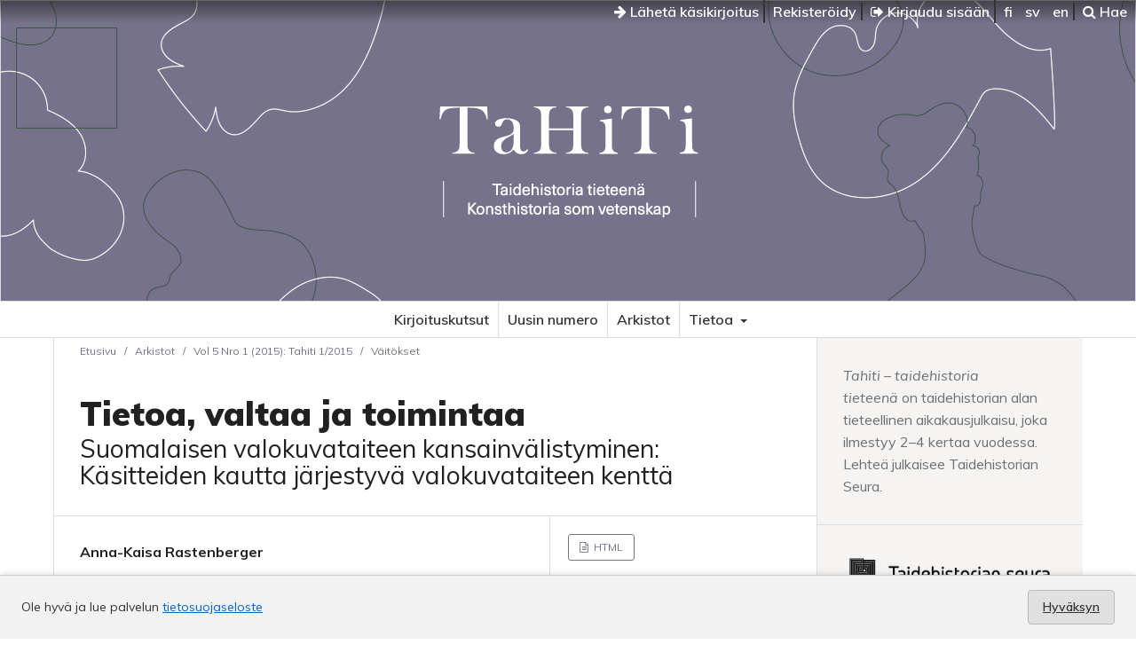

--- FILE ---
content_type: text/html; charset=utf-8
request_url: https://tahiti.journal.fi/article/view/85562
body_size: 32021
content:
<!DOCTYPE html>
<html lang="fi" xml:lang="fi">
<head>
	<meta charset="utf-8">
	<meta name="viewport" content="width=device-width, initial-scale=1.0">
	<title>
		Tietoa, valtaa ja toimintaa: Suomalaisen valokuvataiteen kansainvälistyminen: Käsitteiden kautta järjestyvä valokuvataiteen kenttä
							| Tahiti
			</title>

	
<link rel="icon" href="https://tahiti.journal.fi/public/journals/39/favicon_fi_FI.png" />
<meta name="generator" content="Open Journal Systems 3.4.0.9" />
<link rel="schema.DC" href="http://purl.org/dc/elements/1.1/" />
<meta name="DC.Creator.PersonalName" content="Anna-Kaisa Rastenberger"/>
<meta name="DC.Date.created" scheme="ISO8601" content="2015-06-22"/>
<meta name="DC.Date.dateSubmitted" scheme="ISO8601" content="2015-06-22"/>
<meta name="DC.Date.issued" scheme="ISO8601" content="2015-06-22"/>
<meta name="DC.Date.modified" scheme="ISO8601" content="2019-09-30"/>
<meta name="DC.Description" xml:lang="fi" content="Lektio"/>
<meta name="DC.Format" scheme="IMT" content="text/html"/>
<meta name="DC.Identifier" content="85562"/>
<meta name="DC.Identifier.URI" content="https://tahiti.journal.fi/article/view/85562"/>
<meta name="DC.Language" scheme="ISO639-1" content="fi"/>
<meta name="DC.Source" content="Tahiti"/>
<meta name="DC.Source.ISSN" content="2242-0665"/>
<meta name="DC.Source.Issue" content="1"/>
<meta name="DC.Source.Volume" content="5"/>
<meta name="DC.Source.URI" content="https://tahiti.journal.fi/"/>
<meta name="DC.Title" content="Tietoa, valtaa ja toimintaa: Suomalaisen valokuvataiteen kansainvälistyminen: Käsitteiden kautta järjestyvä valokuvataiteen kenttä"/>
<meta name="DC.Type" content="Text.Serial.Journal"/>
<meta name="DC.Type.articleType" content="Väitökset"/>
<meta name="gs_meta_revision" content="1.1"/>
<meta name="citation_journal_title" content="Tahiti"/>
<meta name="citation_journal_abbrev" content="tht"/>
<meta name="citation_issn" content="2242-0665"/> 
<meta name="citation_author" content="Anna-Kaisa Rastenberger"/>
<meta name="citation_title" content="Tietoa, valtaa ja toimintaa: Suomalaisen valokuvataiteen kansainvälistyminen: Käsitteiden kautta järjestyvä valokuvataiteen kenttä"/>
<meta name="citation_language" content="fi"/>
<meta name="citation_date" content="2015/06/22"/>
<meta name="citation_volume" content="5"/>
<meta name="citation_issue" content="1"/>
<meta name="citation_abstract_html_url" content="https://tahiti.journal.fi/article/view/85562"/>
<meta name="citation_abstract" xml:lang="fi" content="Lektio"/>
<meta name="citation_fulltext_html_url" content="https://tahiti.journal.fi/article/view/85562/44512"/>
<meta property="og:site_name" content="Tahiti"/>
<meta property="og:type" content="article"/>
<meta property="og:title" content="Tietoa, valtaa ja toimintaa: Suomalaisen valokuvataiteen kansainvälistyminen: Käsitteiden kautta järjestyvä valokuvataiteen kenttä"/>
<meta name="description" property="og:description" content="Lektio"/>
<meta property="og:url" content="https://tahiti.journal.fi/article/view/85562"/>
<meta name="og:locale" content="fi"/>
<meta name="image" property="og:image" content="https://tahiti.journal.fi/public/journals/39/pageHeaderLogoImage_fi_FI.png"/>
<meta name="article:published_time" content="2015-06-22"/>
<link rel="alternate" type="application/atom+xml" href="https://tahiti.journal.fi/gateway/plugin/WebFeedGatewayPlugin/atom">
<link rel="alternate" type="application/rdf+xml" href="https://tahiti.journal.fi/gateway/plugin/WebFeedGatewayPlugin/rss">
<link rel="alternate" type="application/rss+xml" href="https://tahiti.journal.fi/gateway/plugin/WebFeedGatewayPlugin/rss2">
	<link rel="stylesheet" href="https://tahiti.journal.fi/$$$call$$$/page/page/css?name=stylesheet" type="text/css" /><link rel="stylesheet" href="//fonts.googleapis.com/css?family=Muli:300,300i,400,400i,600,700,700i,900" type="text/css" /><link rel="stylesheet" href="https://tahiti.journal.fi/lib/pkp/styles/fontawesome/fontawesome.css?v=3.4.0.9" type="text/css" /><link rel="stylesheet" href="https://tahiti.journal.fi/plugins/generic/lucene/templates/lucene.css?v=3.4.0.9" type="text/css" /><link rel="stylesheet" href="https://tahiti.journal.fi/plugins/generic/tsvVertu/tsvVertu.css?v=3.4.0.9" type="text/css" /><link rel="stylesheet" href="https://tahiti.journal.fi/plugins/generic/citationStyleLanguage/css/citationStyleLanguagePlugin.css?v=3.4.0.9" type="text/css" />
</head>
<body class="pkp_page_article pkp_op_view has_site_logo">

	<div class="cmp_skip_to_content">
		<a href="#pkp_content_main">Siirry sisältöalueeseen</a>
		<a href="#pkp_content_nav">Siirry navigaatioon</a>
		<a href="#pkp_content_footer">Siirry alatunnisteeseen</a>
	</div>
	<div class="pkp_structure_page">
	
	<!-- Tämä on parent -->

				<header class="pkp_structure_head" id="headerNavigationContainer" role="banner">				

			<div class="pkp_head_wrapper">

			<nav class="pkp_navigation_user_wrapper navDropdownMenu" id="navigationUserWrapper" aria-label="Käyttäjän navigointi">
					<ul id="navigationUser" class="pkp_navigation_user pkp_nav_list">
					
						<li>
							<a href="https://tahiti.journal.fi/about/submissions">
								<i class="fa fa-arrow-right" aria-hidden="true"></i> Lähetä käsikirjoitus
							</a>
						</li>
					
																					<li><a href="https://tahiti.journal.fi/user/register">Rekisteröidy</a></li>
														<li><a href="https://tahiti.journal.fi/login"><i class="fa fa-sign-out" aria-hidden="true"></i> Kirjaudu sisään</a></li>
						
												<li>
												<a lang="fi" hreflang="fi" href="https://tahiti.journal.fi/user/setLocale/fi?source=%2Farticle%2Fview%2F85562">
							fi
						</a>
												<a lang="sv" hreflang="sv" href="https://tahiti.journal.fi/user/setLocale/sv?source=%2Farticle%2Fview%2F85562">
							sv
						</a>
												<a lang="en" hreflang="en" href="https://tahiti.journal.fi/user/setLocale/en?source=%2Farticle%2Fview%2F85562">
							en
						</a>
												</li>
												
						<li>
													<a href="https://tahiti.journal.fi/search">
		<span class="fa fa-search" aria-hidden="true"></span>
		Hae
	</a>
						
						</li>
						
					</ul>
				</nav><!-- .pkp_navigation_user_wrapper -->			
			
			
								<div class="pkp_site_name_wrapper">
		
					<div class="pkp_title_group">
											<div class="pkp_site_name">
					
												
												<a href="https://tahiti.journal.fi/index" class="is_img">
							<img src="https://tahiti.journal.fi/public/journals/39/pageHeaderLogoImage_fi_FI.png" width="341" height="151" />
						</a>
												
											
											</div>						
					
					<div class="pkp_site_name_small"></div>	
					</div>
				</div>

			</div>
		
		</header><!-- .pkp_structure_head -->
		
		
		
		<nav id="pkp_content_nav" class="pkp_site_nav_menu" aria-label="Sivuston navigointi">
			<a id="siteNav"></a>
			<div class="pkp_navigation_primary_row">
				<div class="pkp_navigation_primary_wrapper">
									<ul id="navigationPrimary" class="pkp_navigation_primary pkp_nav_list">
															<li class="">
				<a href="https://tahiti.journal.fi/kirjoituskutsut">
					Kirjoituskutsut
				</a>
							</li>
								<li class="">
				<a href="https://tahiti.journal.fi/issue/current">
					Uusin numero
				</a>
							</li>
								<li class="">
				<a href="https://tahiti.journal.fi/issue/archive">
					Arkistot
				</a>
							</li>
								<li class="">
				<a href="https://tahiti.journal.fi/about">
					Tietoa
				</a>
									<ul>
																					<li class="">
									<a href="https://tahiti.journal.fi/about">
										Tietoa julkaisusta
									</a>
								</li>
																												<li class="">
									<a href="https://tahiti.journal.fi/about/submissions">
										Kirjoittajan ohjeet
									</a>
								</li>
																												<li class="">
									<a href="https://tahiti.journal.fi/about/editorialTeam">
										Toimituskunta
									</a>
								</li>
																												<li class="">
									<a href="http://www.taidehistorianseura.fi">
										Taidehistorian seura
									</a>
								</li>
																												<li class="">
									<a href="https://tahiti.journal.fi/about/contact">
										Yhteystiedot
									</a>
								</li>
																		</ul>
							</li>
			</ul>

		
				</div>
			</div>
		</nav>

						<div class="pkp_structure_content has_sidebar">
			<div id="pkp_content_main" class="pkp_structure_main" role="main">

<div class="page page_article">
			<nav class="cmp_breadcrumbs" role="navigation" aria-label="Olet täällä:">
	<ol>
		<li>
			<a href="https://tahiti.journal.fi/index">
				Etusivu
			</a>
			<span class="separator">/</span>
		</li>
		<li>
			<a href="https://tahiti.journal.fi/issue/archive">
				Arkistot
			</a>
			<span class="separator">/</span>
		</li>
					<li>
				<a href="https://tahiti.journal.fi/issue/view/5887">
					Vol 5 Nro 1 (2015): Tahiti 1/2015
				</a>
				<span class="separator">/</span>
			</li>
				<li class="current" aria-current="page">
			<span aria-current="page">
									Väitökset
							</span>
		</li>
	</ol>
</nav>
	
		  	 <article class="obj_article_details">

		
	<h1 class="page_title">
		Tietoa, valtaa ja toimintaa
	</h1>

			<h2 class="subtitle">
			Suomalaisen valokuvataiteen kansainvälistyminen: Käsitteiden kautta järjestyvä valokuvataiteen kenttä
		</h2>
	
	<div class="row">
		<div class="main_entry">

							<section class="item authors">
					<h2 class="pkp_screen_reader">Kirjoittajat</h2>
					<ul class="authors">
											<li>
							<span class="name">
								Anna-Kaisa Rastenberger
							</span>
																																		</li>
										</ul>
				</section>
			
									

						
										<section class="item abstract">
					<h2 class="label">Abstrakti</h2>
					Lektio
				</section>
			
			

													
						
		</div><!-- .main_entry -->

		<div class="entry_details">

										<div class="item galleys">
					<h2 class="pkp_screen_reader">
						Tiedostolataukset
					</h2>
					<ul class="value galleys_links">
													<li>
								
	
													

<a class="obj_galley_link file" href="https://tahiti.journal.fi/article/view/85562/44512">
		
	HTML

	</a>
							</li>
											</ul>
				</div>
						
						<div class="item published">
				<section class="sub_item">
					<h2 class="label">
						Julkaistu
					</h2>
					<div class="value">
																			<span>2015-06-22</span>
																	</div>
				</section>
							</div>
			
						
										<div class="item issue">

											<section class="sub_item">
							<h2 class="label">
								Numero
							</h2>
							<div class="value">
								<a class="title" href="https://tahiti.journal.fi/issue/view/5887">
									Vol 5 Nro 1 (2015): Tahiti 1/2015
								</a>
							</div>
						</section>
					
											<section class="sub_item">
							<h2 class="label">
								Osasto
							</h2>
							<div class="value">
								Väitökset
							</div>
						</section>
					
									</div>
			
																					
						
				<div class="item citation">
		<section class="sub_item citation_display">
			<h2 class="label">
				Viittaaminen
			</h2>
			<div class="value">
				<div id="citationOutput" role="region" aria-live="polite">
					<div class="csl-bib-body">
  <div class="csl-entry">Rastenberger, A.-K. (2015). Tietoa, valtaa ja toimintaa: Suomalaisen valokuvataiteen kansainvälistyminen: Käsitteiden kautta järjestyvä valokuvataiteen kenttä. <i>Tahiti</i>, <i>5</i>(1). <a href="https://tahiti.journal.fi/article/view/85562">https://tahiti.journal.fi/article/view/85562</a></div>
</div>
				</div>
				<div class="citation_formats">
					<button class="citation_formats_button label" aria-controls="cslCitationFormats" aria-expanded="false" data-csl-dropdown="true">
						Viittausmuodot
					</button>
					<div id="cslCitationFormats" class="citation_formats_list" aria-hidden="true">
						<ul class="citation_formats_styles">
															<li>
									<a
											rel="nofollow"
											aria-controls="citationOutput"
											href="https://tahiti.journal.fi/citationstylelanguage/get/acm-sig-proceedings?submissionId=85562&amp;publicationId=49159&amp;issueId=5887"
											data-load-citation
											data-json-href="https://tahiti.journal.fi/citationstylelanguage/get/acm-sig-proceedings?submissionId=85562&amp;publicationId=49159&amp;issueId=5887&amp;return=json"
									>
										ACM
									</a>
								</li>
															<li>
									<a
											rel="nofollow"
											aria-controls="citationOutput"
											href="https://tahiti.journal.fi/citationstylelanguage/get/acs-nano?submissionId=85562&amp;publicationId=49159&amp;issueId=5887"
											data-load-citation
											data-json-href="https://tahiti.journal.fi/citationstylelanguage/get/acs-nano?submissionId=85562&amp;publicationId=49159&amp;issueId=5887&amp;return=json"
									>
										ACS
									</a>
								</li>
															<li>
									<a
											rel="nofollow"
											aria-controls="citationOutput"
											href="https://tahiti.journal.fi/citationstylelanguage/get/apa?submissionId=85562&amp;publicationId=49159&amp;issueId=5887"
											data-load-citation
											data-json-href="https://tahiti.journal.fi/citationstylelanguage/get/apa?submissionId=85562&amp;publicationId=49159&amp;issueId=5887&amp;return=json"
									>
										APA
									</a>
								</li>
															<li>
									<a
											rel="nofollow"
											aria-controls="citationOutput"
											href="https://tahiti.journal.fi/citationstylelanguage/get/associacao-brasileira-de-normas-tecnicas?submissionId=85562&amp;publicationId=49159&amp;issueId=5887"
											data-load-citation
											data-json-href="https://tahiti.journal.fi/citationstylelanguage/get/associacao-brasileira-de-normas-tecnicas?submissionId=85562&amp;publicationId=49159&amp;issueId=5887&amp;return=json"
									>
										ABNT
									</a>
								</li>
															<li>
									<a
											rel="nofollow"
											aria-controls="citationOutput"
											href="https://tahiti.journal.fi/citationstylelanguage/get/chicago-author-date?submissionId=85562&amp;publicationId=49159&amp;issueId=5887"
											data-load-citation
											data-json-href="https://tahiti.journal.fi/citationstylelanguage/get/chicago-author-date?submissionId=85562&amp;publicationId=49159&amp;issueId=5887&amp;return=json"
									>
										Chicago
									</a>
								</li>
															<li>
									<a
											rel="nofollow"
											aria-controls="citationOutput"
											href="https://tahiti.journal.fi/citationstylelanguage/get/harvard-cite-them-right?submissionId=85562&amp;publicationId=49159&amp;issueId=5887"
											data-load-citation
											data-json-href="https://tahiti.journal.fi/citationstylelanguage/get/harvard-cite-them-right?submissionId=85562&amp;publicationId=49159&amp;issueId=5887&amp;return=json"
									>
										Harvard
									</a>
								</li>
															<li>
									<a
											rel="nofollow"
											aria-controls="citationOutput"
											href="https://tahiti.journal.fi/citationstylelanguage/get/ieee?submissionId=85562&amp;publicationId=49159&amp;issueId=5887"
											data-load-citation
											data-json-href="https://tahiti.journal.fi/citationstylelanguage/get/ieee?submissionId=85562&amp;publicationId=49159&amp;issueId=5887&amp;return=json"
									>
										IEEE
									</a>
								</li>
															<li>
									<a
											rel="nofollow"
											aria-controls="citationOutput"
											href="https://tahiti.journal.fi/citationstylelanguage/get/modern-language-association?submissionId=85562&amp;publicationId=49159&amp;issueId=5887"
											data-load-citation
											data-json-href="https://tahiti.journal.fi/citationstylelanguage/get/modern-language-association?submissionId=85562&amp;publicationId=49159&amp;issueId=5887&amp;return=json"
									>
										MLA
									</a>
								</li>
															<li>
									<a
											rel="nofollow"
											aria-controls="citationOutput"
											href="https://tahiti.journal.fi/citationstylelanguage/get/turabian-fullnote-bibliography?submissionId=85562&amp;publicationId=49159&amp;issueId=5887"
											data-load-citation
											data-json-href="https://tahiti.journal.fi/citationstylelanguage/get/turabian-fullnote-bibliography?submissionId=85562&amp;publicationId=49159&amp;issueId=5887&amp;return=json"
									>
										Turabian
									</a>
								</li>
															<li>
									<a
											rel="nofollow"
											aria-controls="citationOutput"
											href="https://tahiti.journal.fi/citationstylelanguage/get/vancouver?submissionId=85562&amp;publicationId=49159&amp;issueId=5887"
											data-load-citation
											data-json-href="https://tahiti.journal.fi/citationstylelanguage/get/vancouver?submissionId=85562&amp;publicationId=49159&amp;issueId=5887&amp;return=json"
									>
										Vancouver
									</a>
								</li>
															<li>
									<a
											rel="nofollow"
											aria-controls="citationOutput"
											href="https://tahiti.journal.fi/citationstylelanguage/get/ama?submissionId=85562&amp;publicationId=49159&amp;issueId=5887"
											data-load-citation
											data-json-href="https://tahiti.journal.fi/citationstylelanguage/get/ama?submissionId=85562&amp;publicationId=49159&amp;issueId=5887&amp;return=json"
									>
										AMA
									</a>
								</li>
													</ul>
													<div class="label">
								Lataa sitaatti
							</div>
							<ul class="citation_formats_styles">
																	<li>
										<a href="https://tahiti.journal.fi/citationstylelanguage/download/ris?submissionId=85562&amp;publicationId=49159&amp;issueId=5887">
											<span class="fa fa-download"></span>
											Endnote/Zotero/Mendeley (RIS)
										</a>
									</li>
																	<li>
										<a href="https://tahiti.journal.fi/citationstylelanguage/download/bibtex?submissionId=85562&amp;publicationId=49159&amp;issueId=5887">
											<span class="fa fa-download"></span>
											BibTeX
										</a>
									</li>
															</ul>
											</div>
				</div>
			</div>
		</section>
	</div>


		</div><!-- .entry_details -->
	</div><!-- .row -->

</article>
	

</div><!-- .page -->

	</div><!-- pkp_structure_main -->

									<div class="pkp_structure_sidebar left" role="complementary">
				<div class="pkp_block block_custom" id="customblock-esittely">
	<h2 class="title pkp_screen_reader">esittely</h2>
	<div class="content">
		<p><em class="">Tahiti – taidehistoria tieteenä</em>&nbsp;on taidehistorian alan tieteellinen aikakausjulkaisu, joka ilmestyy 2–4 kertaa vuodessa. Lehteä julkaisee Taidehistorian Seura.</p>
	</div>
</div>
<div class="pkp_block block_custom" id="customblock-logo">
	<h2 class="title pkp_screen_reader">logo</h2>
	<div class="content">
		<p><a href="http://www.taidehistorianseura.fi"><img id="<FFB52B0D-94CC-4E77-99A9-453528684689@home>" class="Apple-web-attachment Apple-edge-to-edge-visual-media Singleton" style="font-style: normal; font-variant-caps: normal; font-weight: normal; letter-spacing: normal; orphans: auto; text-align: start; text-indent: 0px; text-transform: none; white-space: normal; widows: auto; word-spacing: 0px; -webkit-text-size-adjust: auto; -webkit-text-stroke-width: 0px; text-decoration: none; caret-color: #000000; color: #000000; font-family: Helvetica; font-size: 12px; opacity: 1;" src="[data-uri]" alt="taidehistorianseura-logo2016-fi_3.png"></a></p>
	</div>
</div>
<div class="pkp_block block_custom" id="customblock-facebook">
	<h2 class="title pkp_screen_reader">facebook</h2>
	<div class="content">
		<p align="center"><a href="https://www.facebook.com/groups/514076255370057/" target="_blank" rel="noopener"><img style="height: 40px;" src="	https://journal.fi/public/site/images/admin/facebook60.png" alt=""></a> <a href="https://www.instagram.com/taidehistorianseura/" target="_blank" rel="noopener"><img style="height: 40px;" src="https://journal.fi/public/site/images/admin/insta60.png" alt=""></a></p>
	</div>
</div>
<div class="pkp_block block_web_feed">
	<h2 class="title">Uusimmat artikkelit</h2>
	<div class="content">
		<ul>
			<li>
				<a href="https://tahiti.journal.fi/gateway/plugin/WebFeedGatewayPlugin/atom">
					<img src="https://tahiti.journal.fi/lib/pkp/templates/images/atom.svg" alt="Atom-logo">
				</a>
			</li>
			<li>
				<a href="https://tahiti.journal.fi/gateway/plugin/WebFeedGatewayPlugin/rss2">
					<img src="https://tahiti.journal.fi/lib/pkp/templates/images/rss20_logo.svg" alt="RSS2-logo">
				</a>
			</li>
			<li>
				<a href="https://tahiti.journal.fi/gateway/plugin/WebFeedGatewayPlugin/rss">
					<img src="https://tahiti.journal.fi/lib/pkp/templates/images/rss10_logo.svg" alt="RSS1-logo">
				</a>
			</li>
		</ul>
	</div>
</div>

			</div><!-- pkp_sidebar.left -->
			</div><!-- pkp_structure_content -->

<div class="pkp_structure_footer_wrapper" role="contentinfo">
	<a id="pkp_content_footer"></a>

	<div class="pkp_structure_footer">

			<div class="pkp_footer_content">
									<p>TAHITI &nbsp; &nbsp;&nbsp;ISSN&nbsp;2242-0665</p>
																														<p> eISSN 2242-0665</p>
							</div>
		
		<div class="footer_journalfi" role="complementary" aria-label="Journal.fi">
			<a href="http://journal.fi">
				<img alt="Journal.fi" src="https://tahiti.journal.fi/plugins/themes/tsvJournal2/images/journalfi-grey-transparent.png">
			</a>
		</div>

		<div class="pkp_brand_footer">
			<a href="https://tahiti.journal.fi/about/aboutThisPublishingSystem">
				<img alt="Lisätietoja OJS/PKP:n julkaisujärjestelmästä, -alustasta ja työnkulusta." src="https://tahiti.journal.fi/plugins/themes/tsvJournal2/images/ojs_brand2.png">
			</a>
		</div>
	</div>

	<div class="accessibility_tsv"><span><a href="https://journal.fi/accessibility/">Saavutettavuus</a></span></div>

</div><!-- pkp_structure_footer_wrapper -->

</div><!-- pkp_structure_page -->

<script src="https://tahiti.journal.fi/plugins/themes/tsvJournal2/js/jquery-3.7.1.min.js?v=3.4.0.9" type="text/javascript"></script><script src="https://tahiti.journal.fi/plugins/themes/tsvJournal2/js/jquery-ui.min.js?v=3.4.0.9" type="text/javascript"></script><script src="https://tahiti.journal.fi/lib/pkp/js/lib/jquery/plugins/jquery.tag-it.js?v=3.4.0.9" type="text/javascript"></script><script src="https://tahiti.journal.fi/plugins/themes/tsvJournal2/js/lib/popper/popper.js?v=3.4.0.9" type="text/javascript"></script><script src="https://tahiti.journal.fi/plugins/themes/tsvJournal2/js/lib/bootstrap/util.js?v=3.4.0.9" type="text/javascript"></script><script src="https://tahiti.journal.fi/plugins/themes/tsvJournal2/js/lib/bootstrap/dropdown.js?v=3.4.0.9" type="text/javascript"></script><script src="https://tahiti.journal.fi/plugins/themes/tsvJournal2/js/main.js?v=3.4.0.9" type="text/javascript"></script><script src="https://tahiti.journal.fi/plugins/generic/citationStyleLanguage/js/articleCitation.js?v=3.4.0.9" type="text/javascript"></script>

<style>
  #cookiesNotification {
    position: fixed;
    bottom: 0;
    left: 0;
    width: 100%;
    background: #f2f2f2; /* light neutral background */
    color: #333; /* dark gray text */
    padding: 16px 24px;
    font-size: 14px;
    line-height: 1.5;
    display: flex;
    align-items: center;
    justify-content: space-between;
    flex-wrap: wrap;
    border-top: 1px solid #ccc;
    box-shadow: 0 -2px 6px rgba(0, 0, 0, 0.1);
    z-index: 9999;
  }

  #cookiesNotification a {
    color: #0066cc; /* standard link blue */
    text-decoration: underline;
  }

  #cookiesNotification .cookie-accept {
    background-color: #e0e0e0; /* light gray button */
    color: #333;
    border: 1px solid #bbb;
    border-radius: 4px;
    padding: 8px 16px;
    font-weight: 600;
    cursor: pointer;
    transition: background-color 0.2s ease-in-out, border-color 0.2s;
  }

  #cookiesNotification .cookie-accept:hover {
    background-color: #d5d5d5;
    border-color: #999;
  }

  @media (max-width: 600px) {
    #cookiesNotification {
      flex-direction: column;
      align-items: flex-start;
      gap: 10px;
    }
    #cookiesNotification .cookie-accept {
      align-self: flex-end;
    }
  }
</style>


<div id="cookiesNotification">
  <span>
    Ole hyvä ja lue palvelun <a href="https://journal.fi/index/about/privacy">tietosuojaseloste</a>
  </span>
  <a href="?acceptCookies=1" class="cookie-accept">
    Hyväksyn
  </a>
</div>
</body>
</html>